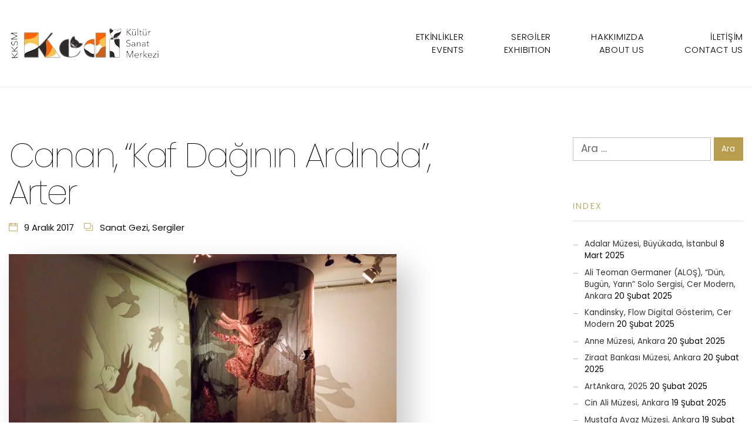

--- FILE ---
content_type: text/html; charset=UTF-8
request_url: https://kedikultursanat.org/canan-kaf-daginin-ardinda-arter/
body_size: 20050
content:
<!DOCTYPE html>
<html lang="tr">
<head>
<meta charset="UTF-8" />
<meta name="apple-mobile-web-app-capable" content="yes">
<meta name="viewport" content="width=device-width, initial-scale=1, maximum-scale=1, user-scalable=0">
<link rel="profile" href="http://gmpg.org/xfn/11" />
<link rel="pingback" href="https://kedikultursanat.org/xmlrpc.php" />
<title>Canan, &#8220;Kaf Dağının Ardında&#8221;, Arter &#8211; Kedi Kültür ve Sanat Sitesi</title>
<meta name='robots' content='max-image-preview:large' />
<link rel='dns-prefetch' href='//fonts.googleapis.com' />
<link rel="alternate" type="application/rss+xml" title="Kedi Kültür ve Sanat Sitesi &raquo; akışı" href="https://kedikultursanat.org/feed/" />
<link rel="alternate" type="application/rss+xml" title="Kedi Kültür ve Sanat Sitesi &raquo; yorum akışı" href="https://kedikultursanat.org/comments/feed/" />
<script type="text/javascript">
/* <![CDATA[ */
window._wpemojiSettings = {"baseUrl":"https:\/\/s.w.org\/images\/core\/emoji\/15.0.3\/72x72\/","ext":".png","svgUrl":"https:\/\/s.w.org\/images\/core\/emoji\/15.0.3\/svg\/","svgExt":".svg","source":{"concatemoji":"https:\/\/kedikultursanat.org\/wp-includes\/js\/wp-emoji-release.min.js?ver=6.5.7"}};
/*! This file is auto-generated */
!function(i,n){var o,s,e;function c(e){try{var t={supportTests:e,timestamp:(new Date).valueOf()};sessionStorage.setItem(o,JSON.stringify(t))}catch(e){}}function p(e,t,n){e.clearRect(0,0,e.canvas.width,e.canvas.height),e.fillText(t,0,0);var t=new Uint32Array(e.getImageData(0,0,e.canvas.width,e.canvas.height).data),r=(e.clearRect(0,0,e.canvas.width,e.canvas.height),e.fillText(n,0,0),new Uint32Array(e.getImageData(0,0,e.canvas.width,e.canvas.height).data));return t.every(function(e,t){return e===r[t]})}function u(e,t,n){switch(t){case"flag":return n(e,"\ud83c\udff3\ufe0f\u200d\u26a7\ufe0f","\ud83c\udff3\ufe0f\u200b\u26a7\ufe0f")?!1:!n(e,"\ud83c\uddfa\ud83c\uddf3","\ud83c\uddfa\u200b\ud83c\uddf3")&&!n(e,"\ud83c\udff4\udb40\udc67\udb40\udc62\udb40\udc65\udb40\udc6e\udb40\udc67\udb40\udc7f","\ud83c\udff4\u200b\udb40\udc67\u200b\udb40\udc62\u200b\udb40\udc65\u200b\udb40\udc6e\u200b\udb40\udc67\u200b\udb40\udc7f");case"emoji":return!n(e,"\ud83d\udc26\u200d\u2b1b","\ud83d\udc26\u200b\u2b1b")}return!1}function f(e,t,n){var r="undefined"!=typeof WorkerGlobalScope&&self instanceof WorkerGlobalScope?new OffscreenCanvas(300,150):i.createElement("canvas"),a=r.getContext("2d",{willReadFrequently:!0}),o=(a.textBaseline="top",a.font="600 32px Arial",{});return e.forEach(function(e){o[e]=t(a,e,n)}),o}function t(e){var t=i.createElement("script");t.src=e,t.defer=!0,i.head.appendChild(t)}"undefined"!=typeof Promise&&(o="wpEmojiSettingsSupports",s=["flag","emoji"],n.supports={everything:!0,everythingExceptFlag:!0},e=new Promise(function(e){i.addEventListener("DOMContentLoaded",e,{once:!0})}),new Promise(function(t){var n=function(){try{var e=JSON.parse(sessionStorage.getItem(o));if("object"==typeof e&&"number"==typeof e.timestamp&&(new Date).valueOf()<e.timestamp+604800&&"object"==typeof e.supportTests)return e.supportTests}catch(e){}return null}();if(!n){if("undefined"!=typeof Worker&&"undefined"!=typeof OffscreenCanvas&&"undefined"!=typeof URL&&URL.createObjectURL&&"undefined"!=typeof Blob)try{var e="postMessage("+f.toString()+"("+[JSON.stringify(s),u.toString(),p.toString()].join(",")+"));",r=new Blob([e],{type:"text/javascript"}),a=new Worker(URL.createObjectURL(r),{name:"wpTestEmojiSupports"});return void(a.onmessage=function(e){c(n=e.data),a.terminate(),t(n)})}catch(e){}c(n=f(s,u,p))}t(n)}).then(function(e){for(var t in e)n.supports[t]=e[t],n.supports.everything=n.supports.everything&&n.supports[t],"flag"!==t&&(n.supports.everythingExceptFlag=n.supports.everythingExceptFlag&&n.supports[t]);n.supports.everythingExceptFlag=n.supports.everythingExceptFlag&&!n.supports.flag,n.DOMReady=!1,n.readyCallback=function(){n.DOMReady=!0}}).then(function(){return e}).then(function(){var e;n.supports.everything||(n.readyCallback(),(e=n.source||{}).concatemoji?t(e.concatemoji):e.wpemoji&&e.twemoji&&(t(e.twemoji),t(e.wpemoji)))}))}((window,document),window._wpemojiSettings);
/* ]]> */
</script>
<style id='wp-emoji-styles-inline-css' type='text/css'>

	img.wp-smiley, img.emoji {
		display: inline !important;
		border: none !important;
		box-shadow: none !important;
		height: 1em !important;
		width: 1em !important;
		margin: 0 0.07em !important;
		vertical-align: -0.1em !important;
		background: none !important;
		padding: 0 !important;
	}
</style>
<link rel='stylesheet' id='wp-block-library-css' href='https://kedikultursanat.org/wp-includes/css/dist/block-library/style.min.css?ver=6.5.7' type='text/css' media='all' />
<style id='classic-theme-styles-inline-css' type='text/css'>
/*! This file is auto-generated */
.wp-block-button__link{color:#fff;background-color:#32373c;border-radius:9999px;box-shadow:none;text-decoration:none;padding:calc(.667em + 2px) calc(1.333em + 2px);font-size:1.125em}.wp-block-file__button{background:#32373c;color:#fff;text-decoration:none}
</style>
<style id='global-styles-inline-css' type='text/css'>
body{--wp--preset--color--black: #000000;--wp--preset--color--cyan-bluish-gray: #abb8c3;--wp--preset--color--white: #ffffff;--wp--preset--color--pale-pink: #f78da7;--wp--preset--color--vivid-red: #cf2e2e;--wp--preset--color--luminous-vivid-orange: #ff6900;--wp--preset--color--luminous-vivid-amber: #fcb900;--wp--preset--color--light-green-cyan: #7bdcb5;--wp--preset--color--vivid-green-cyan: #00d084;--wp--preset--color--pale-cyan-blue: #8ed1fc;--wp--preset--color--vivid-cyan-blue: #0693e3;--wp--preset--color--vivid-purple: #9b51e0;--wp--preset--gradient--vivid-cyan-blue-to-vivid-purple: linear-gradient(135deg,rgba(6,147,227,1) 0%,rgb(155,81,224) 100%);--wp--preset--gradient--light-green-cyan-to-vivid-green-cyan: linear-gradient(135deg,rgb(122,220,180) 0%,rgb(0,208,130) 100%);--wp--preset--gradient--luminous-vivid-amber-to-luminous-vivid-orange: linear-gradient(135deg,rgba(252,185,0,1) 0%,rgba(255,105,0,1) 100%);--wp--preset--gradient--luminous-vivid-orange-to-vivid-red: linear-gradient(135deg,rgba(255,105,0,1) 0%,rgb(207,46,46) 100%);--wp--preset--gradient--very-light-gray-to-cyan-bluish-gray: linear-gradient(135deg,rgb(238,238,238) 0%,rgb(169,184,195) 100%);--wp--preset--gradient--cool-to-warm-spectrum: linear-gradient(135deg,rgb(74,234,220) 0%,rgb(151,120,209) 20%,rgb(207,42,186) 40%,rgb(238,44,130) 60%,rgb(251,105,98) 80%,rgb(254,248,76) 100%);--wp--preset--gradient--blush-light-purple: linear-gradient(135deg,rgb(255,206,236) 0%,rgb(152,150,240) 100%);--wp--preset--gradient--blush-bordeaux: linear-gradient(135deg,rgb(254,205,165) 0%,rgb(254,45,45) 50%,rgb(107,0,62) 100%);--wp--preset--gradient--luminous-dusk: linear-gradient(135deg,rgb(255,203,112) 0%,rgb(199,81,192) 50%,rgb(65,88,208) 100%);--wp--preset--gradient--pale-ocean: linear-gradient(135deg,rgb(255,245,203) 0%,rgb(182,227,212) 50%,rgb(51,167,181) 100%);--wp--preset--gradient--electric-grass: linear-gradient(135deg,rgb(202,248,128) 0%,rgb(113,206,126) 100%);--wp--preset--gradient--midnight: linear-gradient(135deg,rgb(2,3,129) 0%,rgb(40,116,252) 100%);--wp--preset--font-size--small: 13px;--wp--preset--font-size--medium: 20px;--wp--preset--font-size--large: 36px;--wp--preset--font-size--x-large: 42px;--wp--preset--spacing--20: 0.44rem;--wp--preset--spacing--30: 0.67rem;--wp--preset--spacing--40: 1rem;--wp--preset--spacing--50: 1.5rem;--wp--preset--spacing--60: 2.25rem;--wp--preset--spacing--70: 3.38rem;--wp--preset--spacing--80: 5.06rem;--wp--preset--shadow--natural: 6px 6px 9px rgba(0, 0, 0, 0.2);--wp--preset--shadow--deep: 12px 12px 50px rgba(0, 0, 0, 0.4);--wp--preset--shadow--sharp: 6px 6px 0px rgba(0, 0, 0, 0.2);--wp--preset--shadow--outlined: 6px 6px 0px -3px rgba(255, 255, 255, 1), 6px 6px rgba(0, 0, 0, 1);--wp--preset--shadow--crisp: 6px 6px 0px rgba(0, 0, 0, 1);}:where(.is-layout-flex){gap: 0.5em;}:where(.is-layout-grid){gap: 0.5em;}body .is-layout-flex{display: flex;}body .is-layout-flex{flex-wrap: wrap;align-items: center;}body .is-layout-flex > *{margin: 0;}body .is-layout-grid{display: grid;}body .is-layout-grid > *{margin: 0;}:where(.wp-block-columns.is-layout-flex){gap: 2em;}:where(.wp-block-columns.is-layout-grid){gap: 2em;}:where(.wp-block-post-template.is-layout-flex){gap: 1.25em;}:where(.wp-block-post-template.is-layout-grid){gap: 1.25em;}.has-black-color{color: var(--wp--preset--color--black) !important;}.has-cyan-bluish-gray-color{color: var(--wp--preset--color--cyan-bluish-gray) !important;}.has-white-color{color: var(--wp--preset--color--white) !important;}.has-pale-pink-color{color: var(--wp--preset--color--pale-pink) !important;}.has-vivid-red-color{color: var(--wp--preset--color--vivid-red) !important;}.has-luminous-vivid-orange-color{color: var(--wp--preset--color--luminous-vivid-orange) !important;}.has-luminous-vivid-amber-color{color: var(--wp--preset--color--luminous-vivid-amber) !important;}.has-light-green-cyan-color{color: var(--wp--preset--color--light-green-cyan) !important;}.has-vivid-green-cyan-color{color: var(--wp--preset--color--vivid-green-cyan) !important;}.has-pale-cyan-blue-color{color: var(--wp--preset--color--pale-cyan-blue) !important;}.has-vivid-cyan-blue-color{color: var(--wp--preset--color--vivid-cyan-blue) !important;}.has-vivid-purple-color{color: var(--wp--preset--color--vivid-purple) !important;}.has-black-background-color{background-color: var(--wp--preset--color--black) !important;}.has-cyan-bluish-gray-background-color{background-color: var(--wp--preset--color--cyan-bluish-gray) !important;}.has-white-background-color{background-color: var(--wp--preset--color--white) !important;}.has-pale-pink-background-color{background-color: var(--wp--preset--color--pale-pink) !important;}.has-vivid-red-background-color{background-color: var(--wp--preset--color--vivid-red) !important;}.has-luminous-vivid-orange-background-color{background-color: var(--wp--preset--color--luminous-vivid-orange) !important;}.has-luminous-vivid-amber-background-color{background-color: var(--wp--preset--color--luminous-vivid-amber) !important;}.has-light-green-cyan-background-color{background-color: var(--wp--preset--color--light-green-cyan) !important;}.has-vivid-green-cyan-background-color{background-color: var(--wp--preset--color--vivid-green-cyan) !important;}.has-pale-cyan-blue-background-color{background-color: var(--wp--preset--color--pale-cyan-blue) !important;}.has-vivid-cyan-blue-background-color{background-color: var(--wp--preset--color--vivid-cyan-blue) !important;}.has-vivid-purple-background-color{background-color: var(--wp--preset--color--vivid-purple) !important;}.has-black-border-color{border-color: var(--wp--preset--color--black) !important;}.has-cyan-bluish-gray-border-color{border-color: var(--wp--preset--color--cyan-bluish-gray) !important;}.has-white-border-color{border-color: var(--wp--preset--color--white) !important;}.has-pale-pink-border-color{border-color: var(--wp--preset--color--pale-pink) !important;}.has-vivid-red-border-color{border-color: var(--wp--preset--color--vivid-red) !important;}.has-luminous-vivid-orange-border-color{border-color: var(--wp--preset--color--luminous-vivid-orange) !important;}.has-luminous-vivid-amber-border-color{border-color: var(--wp--preset--color--luminous-vivid-amber) !important;}.has-light-green-cyan-border-color{border-color: var(--wp--preset--color--light-green-cyan) !important;}.has-vivid-green-cyan-border-color{border-color: var(--wp--preset--color--vivid-green-cyan) !important;}.has-pale-cyan-blue-border-color{border-color: var(--wp--preset--color--pale-cyan-blue) !important;}.has-vivid-cyan-blue-border-color{border-color: var(--wp--preset--color--vivid-cyan-blue) !important;}.has-vivid-purple-border-color{border-color: var(--wp--preset--color--vivid-purple) !important;}.has-vivid-cyan-blue-to-vivid-purple-gradient-background{background: var(--wp--preset--gradient--vivid-cyan-blue-to-vivid-purple) !important;}.has-light-green-cyan-to-vivid-green-cyan-gradient-background{background: var(--wp--preset--gradient--light-green-cyan-to-vivid-green-cyan) !important;}.has-luminous-vivid-amber-to-luminous-vivid-orange-gradient-background{background: var(--wp--preset--gradient--luminous-vivid-amber-to-luminous-vivid-orange) !important;}.has-luminous-vivid-orange-to-vivid-red-gradient-background{background: var(--wp--preset--gradient--luminous-vivid-orange-to-vivid-red) !important;}.has-very-light-gray-to-cyan-bluish-gray-gradient-background{background: var(--wp--preset--gradient--very-light-gray-to-cyan-bluish-gray) !important;}.has-cool-to-warm-spectrum-gradient-background{background: var(--wp--preset--gradient--cool-to-warm-spectrum) !important;}.has-blush-light-purple-gradient-background{background: var(--wp--preset--gradient--blush-light-purple) !important;}.has-blush-bordeaux-gradient-background{background: var(--wp--preset--gradient--blush-bordeaux) !important;}.has-luminous-dusk-gradient-background{background: var(--wp--preset--gradient--luminous-dusk) !important;}.has-pale-ocean-gradient-background{background: var(--wp--preset--gradient--pale-ocean) !important;}.has-electric-grass-gradient-background{background: var(--wp--preset--gradient--electric-grass) !important;}.has-midnight-gradient-background{background: var(--wp--preset--gradient--midnight) !important;}.has-small-font-size{font-size: var(--wp--preset--font-size--small) !important;}.has-medium-font-size{font-size: var(--wp--preset--font-size--medium) !important;}.has-large-font-size{font-size: var(--wp--preset--font-size--large) !important;}.has-x-large-font-size{font-size: var(--wp--preset--font-size--x-large) !important;}
.wp-block-navigation a:where(:not(.wp-element-button)){color: inherit;}
:where(.wp-block-post-template.is-layout-flex){gap: 1.25em;}:where(.wp-block-post-template.is-layout-grid){gap: 1.25em;}
:where(.wp-block-columns.is-layout-flex){gap: 2em;}:where(.wp-block-columns.is-layout-grid){gap: 2em;}
.wp-block-pullquote{font-size: 1.5em;line-height: 1.6;}
</style>
<link rel='stylesheet' id='contact-form-7-css' href='https://kedikultursanat.org/wp-content/plugins/contact-form-7/includes/css/styles.css?ver=5.6.3' type='text/css' media='all' />
<link rel='stylesheet' id='bwg_fonts-css' href='https://kedikultursanat.org/wp-content/plugins/photo-gallery/css/bwg-fonts/fonts.css?ver=0.0.1' type='text/css' media='all' />
<link rel='stylesheet' id='sumoselect-css' href='https://kedikultursanat.org/wp-content/plugins/photo-gallery/css/sumoselect.min.css?ver=3.4.6' type='text/css' media='all' />
<link rel='stylesheet' id='mCustomScrollbar-css' href='https://kedikultursanat.org/wp-content/plugins/photo-gallery/css/jquery.mCustomScrollbar.min.css?ver=3.1.5' type='text/css' media='all' />
<link rel='stylesheet' id='bwg_frontend-css' href='https://kedikultursanat.org/wp-content/plugins/photo-gallery/css/styles.min.css?ver=1.8.23' type='text/css' media='all' />
<link rel='stylesheet' id='rs-plugin-settings-css' href='https://kedikultursanat.org/wp-content/plugins/revslider/public/assets/css/settings.css?ver=5.4.6.4' type='text/css' media='all' />
<style id='rs-plugin-settings-inline-css' type='text/css'>
#rs-demo-id {}
</style>
<link rel='stylesheet' id='wcs-timetable-css' href='https://kedikultursanat.org/wp-content/plugins/weekly-class/assets/front/css/timetable.css?ver=1820523017' type='text/css' media='all' />
<style id='wcs-timetable-inline-css' type='text/css'>
.wcs-single__action .wcs-btn--action{color:rgba( 255,255,255,1);background-color:#BD322C}
</style>
<link rel='stylesheet' id='xtender-style-css' href='https://kedikultursanat.org/wp-content/plugins/xtender/assets/front/css/xtender.css?ver=2023335906' type='text/css' media='all' />
<link rel='stylesheet' id='arte-style-css' href='https://kedikultursanat.org/wp-content/themes/sanat/style.css' type='text/css' media='all' />
<style id='arte-style-inline-css' type='text/css'>
 body{font-family:'Poppins';font-weight:normal;font-size:0.875rem}h1,.h1{font-family:'Poppins';font-weight:100;text-transform:none;font-size:2.53125rem;letter-spacing:-0.05em}@media(min-width:768px){h1,.h1{font-size:3.375rem}}h2,.h2{font-family:'Poppins';font-weight:100;text-transform:none;font-size:3.125rem;letter-spacing:-0.04em}h3,.h3{font-family:'Poppins';font-weight:200;text-transform:uppercase;font-size:1.875rem}h4,.h4{font-family:'Poppins';font-weight:300;text-transform:uppercase;font-size:1.25rem;letter-spacing:0.15em}h5,.h5{font-family:'Poppins';font-weight:100;text-transform:capitalize;font-size:1.25rem}h6,.h6{font-family:'Poppins';font-weight:100;text-transform:none;font-size:1rem}blockquote,blockquote p,.pullquote,.blockquote,.text-blockquote{font-family:'Poppins';font-weight:100;font-style:italic;text-transform:none;font-size:1.4375rem}blockquote cite{font-family:'Poppins'}.ct-main-navigation,input[type=text],input[type=email],input[type=name],textarea{font-family:'Poppins';font-weight:300;text-transform:uppercase;font-size:0.875rem;letter-spacing:0.05em}input[type=submit],button{font-family:'Poppins'}h1 small,h2 small,h3 small,h4 small{font-family:'Poppins'}.font-family--h1{font-family:'Poppins'},.font-family--h2{font-family:'Poppins'},.font-family--h3{font-family:'Poppins'}.xtd-recent-posts__post__title{font-family:'Poppins';font-weight:100;text-transform:none;font-size:1rem}.sub-menu a,.children a{font-family:'Poppins';font-weight:normal}#footer .widget-title{font-family:'Poppins';font-weight:300;text-transform:uppercase}table thead th{font-family:'Poppins';font-weight:100;text-transform:capitalize}.btn,.wcs-more.wcs-btn--action,.vc_general.vc_btn3.vc_btn3{font-family:'Poppins';font-weight:300;text-transform:uppercase}.ct-header__main-heading small,.special-title em:first-child,.wcs-timetable--carousel .wcs-class__timestamp .date-day{font-family:'Poppins';font-weight:100;font-style:italic}.ct-vc-text-separator{font-family:'Poppins';font-weight:100}.wcs-timetable--week .wcs-class__title,.wcs-timetable--agenda .wcs-class__title{font-family:'Poppins'}.xtd-gmap-info{font-family:'Poppins';font-weight:normal;font-size:0.875rem}.xtd-timeline__item::before{font-family:'Poppins';font-weight:300;text-transform:uppercase;font-size:1.25rem;letter-spacing:0.15em}
 body{background-color:rgba(255,255,255,1);color:rgba(0,0,0,1)}h1,.h1{color:rgba(0,0,0,1)}h2,.h2{color:rgba(0,0,0,1)}h3,.h3{color:rgba(184,157,79,1)}h4,.h4{color:rgba(184,157,79,1)}h5,.h5{color:rgba(51,51,51,1)}h6,.h6{color:rgba(51,51,51,1)}a{color:rgba(51,51,51,1)}a:hover{color:rgba(51,51,51,0.75)}.ct-content{border-color:rgba(0,0,0,0.15)}input[type=text],input[type=search],input[type=password],input[type=email],input[type=number],input[type=url],input[type=date],input[type=tel],select,textarea,.form-control{border:1px solid rgba(0,0,0,0.25);background-color:rgba(255,255,255,1);color:rgba(0,0,0,1)}input[type=text]:focus,input[type=search]:focus,input[type=password]:focus,input[type=email]:focus,input[type=number]:focus,input[type=url]:focus,input[type=date]:focus,input[type=tel]:focus,select:focus,textarea:focus,.form-control:focus{color:rgba(0,0,0,1);border-color:rgba(0,0,0,0.4);background-color:rgba(0,0,0,0.05)}select{background-image:url([data-uri]) !important}::-webkit-input-placeholder{color:rgba(0,0,0,0.6) !important}::-moz-placeholder{color:rgba(0,0,0,0.6) !important}:-ms-input-placeholder{color:rgba(0,0,0,0.6) !important}:-moz-placeholder{color:rgba(0,0,0,0.6) !important}::placeholder{color:rgba(0,0,0,0.6) !important}pre{color:rgba(0,0,0,1)}input[type=submit],input[type=button],button,.btn-primary,.vc_general.vc_btn3.vc_btn3.vc_btn3-style-btn-primary{background-color:rgba(184,157,79,1);color:rgba(255,255,255,1);border-color:rgba(184,157,79,1)}input[type=submit]:hover,input[type=submit]:active,input[type=button]:hover,input[type=button]:active,button:hover,button:active,.btn-primary:hover,.btn-primary:active,.btn-primary:active:hover,.vc_btn3.vc_btn3.vc_btn3-style-btn-primary:hover,.vc_general.vc_btn3.vc_btn3.vc_btn3-style-btn-outline-primary:hover{background-color:rgb(164,137,59);border-color:rgb(164,137,59)}.btn-link,.vc_general.vc_btn3.vc_btn3-style-btn-link{color:rgba(184,157,79,1)}.btn-link:hover,.vc_general.vc_btn3.vc_btn3-style-btn-link:hover{color:rgb(164,137,59)}.btn-link::after,.vc_general.vc_btn3.vc_btn3-style-btn-link::after{background-color:rgba(184,157,79,1);color:rgba(255,255,255,1)}.btn-link:hover::after{background-color:rgb(164,137,59)}.btn-outline-primary,.vc_general.vc_btn3.vc_btn3.vc_btn3-style-btn-outline-primary{border-color:rgba(184,157,79,1);color:rgba(184,157,79,1)}.btn-outline-primary:active,.btn-outline-primary:hover,.btn-outline-primary:hover:active,.btn-outline-primary:focus,.btn-outline-primary:disabled,.btn-outline-primary:disabled:hover,.vc_general.vc_btn3.vc_btn3.vc_btn3-style-btn-outline-primary:hover{border-color:rgba(184,157,79,1);background-color:rgba(184,157,79,1);color:rgba(255,255,255,1)}.color-primary,.color--primary{color:rgba(184,157,79,1)}.color-primary-inverted,.color--primary-inverted{color:rgba(0,0,0,1)}.color-primary--hover{color:rgb(164,137,59)}.color-text,.color--text{color:rgba(0,0,0,1)}.color-text-inverted,.color--text-inverted{color:rgba(255,255,255,1)}.color-bg,.vc_single_image-wrapper.ct-lightbox-video,.color--bg{color:rgba(255,255,255,1)}.color-bg-inverted,.color--bg-inverted{color:rgba(0,0,0,1)}.color--h1{color:rgba(0,0,0,1)}.color--h2{color:rgba(0,0,0,1)}.color--h3{color:rgba(184,157,79,1)}.color--h4{color:rgba(184,157,79,1)}.color-bg-bg,.bg-color--bg{background-color:rgba(255,255,255,1)}.color-bg-bg--75,.bg-color--bg-75{background-color:rgba(255,255,255,0.75)}.color-bg-primary,.bg-color--primary{background-color:rgba(184,157,79,1)}.color-bg-text,.bg-color--test{background-color:rgba(0,0,0,1)}.special-title::after{border-color:rgba(184,157,79,1)}.ct-header{color:rgba(0,0,0,1);background-color:rgba(255,255,255,0.95)}@media(min-width:576px){.ct-header{background-color:rgba(255,255,255,0)}}.ct-header__logo-nav a{color:rgba(0,0,0,1)}.ct-header__logo-nav a:hover{color:rgba(0,0,0,0.65)}.ct-menu--inverted .ct-header__wrapper:not(.ct-header__wrapper--stuck) .ct-header__logo-nav ul:not(.sub-menu) > li > a{color:rgba(255,255,255,1)}.ct-menu--inverted .ct-header__wrapper:not(.ct-header__wrapper--stuck) .ct-header__logo-nav ul:not(.sub-menu) > li > a:hover{color:rgba(255,255,255,0.85)}.ct-header__logo-nav .current-menu-ancestor > a,.ct-header__logo-nav .current-menu-parent > a,.ct-header__logo-nav .current-menu-item > a,.ct-header__logo-nav .current-page-parent > a,.ct-header__logo-nav .current_page_parent > a,.ct-header__logo-nav .current_page_ancestor > a,.ct-header__logo-nav .current-page-ancestor > a,.ct-header__logo-nav .current_page_item > a{color:rgba(184,157,79,1)}#ct-main-nav::before{background-color:rgba(255,255,255,0.9)}.ct-main-navigation .sub-menu,.ct-main-navigation .children{background-color:rgba(255,255,255,1)}.ct-main-navigation .sub-menu a,.ct-main-navigation .children a{color:rgba(0,0,0,1)}.ct-main-navigation .sub-menu a:hover,.ct-main-navigation .children a:hover{color:rgba(184,157,79,1)}.ct-header__wrapper--stuck{background-color:rgba(255,255,255,0.98)}.color-primary,.wpml-switcher .active,#ct-header__hero-navigator > a,.section-bullets,.special-title small:last-child,#ct-scroll-top{color:rgba(184,157,79,1)}.ct-layout--without-slider .ct-header__hero{color:rgba(0,0,0,1)}.ct-hero--without-image .ct-header__hero::after{background-color:rgba(246,246,246,1)}.ct-header__main-heading small,.ct-header__main-heading span,.ct-header__main-heading-excerpt{color:rgba(184,157,79,1)}.ct-header__main-heading-title h1{color:rgba(0,0,0,1)}.img-frame-small,.img-frame-large{background-color:rgba(255,255,255,1);border-color:rgba(255,255,255,1)}h1 small,h2 small,h3 small,h4 small{color:rgba(184,157,79,1)}.ct-social-box .fa-boxed.fa-envelope{color:rgba(0,0,0,1)}.ct-social-box .fa-boxed.fa-envelope::after{background-color:rgba(184,157,79,1)}h4.media-heading{color:rgba(184,157,79,1)}.comment-reply-link,.btn-outline-primary{color:rgba(184,157,79,1);border-color:rgba(184,157,79,1)}.comment-reply-link:hover,.btn-outline-primary:hover,.btn-outline-primary:hover:active,.btn-outline-primary:active{background-color:rgba(184,157,79,1);color:rgba(255,255,255,1);border-color:rgba(184,157,79,1)}.media.comment{border-color:rgba(0,0,0,0.125)}.ct-posts .ct-post.format-quote .ct-post__content{background-color:rgba(184,157,79,1)}.ct-posts .ct-post.format-quote blockquote,.ct-posts .ct-post.format-quote blockquote cite,.ct-posts .ct-post.format-quote blockquote cite::before{color:rgba(255,255,255,1)}.ct-posts .ct-post.format-link{border-color:rgba(0,0,0,0.125)}.pagination .current{color:rgba(255,255,255,1)}.pagination .nav-links .current::before{background-color:rgba(184,157,79,1)}.pagination .current{color:rgba(255,255,255,1)}.pagination a{color:rgb(164,137,59)}.pagination .nav-links .prev,.pagination .nav-links .next{border-color:rgba(184,157,79,1)}.ct-sidebar .widget_archive,.ct-sidebar .widget_categories{color:rgba(0,0,0,0.35)}.ct-sidebar ul li::before{color:rgba(0,0,0,1)}.ct-sidebar .sidebar-widget .widget-title::after{border-color:rgba(0,0,0,1)}.ct-sidebar .sidebar-widget .widget-title,.ct-sidebar .sidebar-widget .widget-title a{color:rgba(184,157,79,1)}.ct-sidebar .sidebar-widget.widget_tag_cloud .tag{color:rgba(255,255,255,1)}.ct-sidebar .sidebar-widget.widget_tag_cloud .tag::before{background-color:rgba(0,0,0,1)}.ct-sidebar .sidebar-widget.widget_tag_cloud .tag.x-large::before{background-color:rgba(184,157,79,1)}#wp-calendar thead th,#wp-calendar tbody td{border-color:rgba(0,0,0,0.125)}.ct-footer{background-color:rgba(1,1,0,1);color:rgba(167,167,167,1)}.ct-footer a{color:rgba(255,255,255,1)}.ct-footer .widget-title{color:rgba(255,255,255,1)}blockquote,blockquote cite::before,q,q cite::before{color:rgba(184,157,79,1)}blockquote cite,q site{color:rgba(0,0,0,1)}table{border-color:rgba(0,0,0,0.15)}table thead th{color:rgba(184,157,79,1)}.ct-vc-recent-news-post{border-color:rgba(0,0,0,0.125)}.ct-vc-recent-news-post .ti-calendar{color:rgba(184,157,79,1)}.ct-vc-services-carousel__item-title{color:rgba(184,157,79,1)}.ct-vc-services-carousel__item{background-color:rgba(255,255,255,1)}.wcs-timetable--week .wcs-class__title,.wcs-timetable--agenda .wcs-class__title,.wcs-timetable--compact-list .wcs-class__title{color:rgba(51,51,51,1)}.wcs-timetable--carousel .wcs-class__title{color:rgba(51,51,51,1) !important}.wcs-timetable__carousel .wcs-class__title::after,.wcs-timetable__carousel .owl-prev,.wcs-timetable__carousel .owl-next{border-color:rgba(184,157,79,1);color:rgba(184,157,79,1)}.wcs-timetable--carousel .wcs-class__title small{color:rgba(0,0,0,1)}body .wcs-timetable--carousel .wcs-btn--action{background-color:rgba(184,157,79,1);color:rgba(255,255,255,1)}body .wcs-timetable--carousel .wcs-btn--action:hover{background-color:rgb(164,137,59);color:rgba(255,255,255,1)}.wcs-timetable__container .wcs-filters__filter-wrapper:hover{color:rgba(184,157,79,1) !important}.wcs-timetable--compact-list .wcs-day__wrapper{background-color:rgba(184,157,79,0.8);color:rgba(255,255,255,1)}.wcs-timetable__week,.wcs-timetable__week .wcs-day,.wcs-timetable__week .wcs-class,.wcs-timetable__week .wcs-day__title{border-color:rgba(0,0,0,0.125)}.wcs-timetable__week .wcs-class{background-color:rgba(255,255,255,1)}.wcs-timetable__week .wcs-day__title,.wcs-timetable__week .wcs-class__instructors::before{color:rgba(184,157,79,1) !important}.wcs-timetable__week .wcs-day__title::before{background-color:rgba(0,0,0,1)}.wcs-timetable__week .wcs-class__title::after{color:rgba(255,255,255,1);background-color:rgba(184,157,79,1)}.wcs-filters__title{color:rgba(184,157,79,1) !important}.xtd-carousel-mini,.xtd-carousel-mini .owl-image-link:hover::after{color:rgba(184,157,79,1) !important}.xtd-carousel-mini .onclick-video_link a::before{background-color:rgba(184,157,79,0.85)}.xtd-carousel-mini .onclick-video_link a::after{color:rgba(255,255,255,1)}.xtd-carousel-mini .onclick-video_link a:hover::after{background-color:rgba(184,157,79,0.98)}.wcs-modal:not(.wcs-modal--large) .wcs-modal__title,.wcs-modal:not(.wcs-modal--large) .wcs-modal__close{color:rgba(255,255,255,1)}.wcs-modal:not(.wcs-modal--large) .wcs-btn--action.wcs-btn--action{background-color:rgba(184,157,79,1);color:rgba(255,255,255,1)}.wcs-modal:not(.wcs-modal--large) .wcs-btn--action.wcs-btn--action:hover{background-color:rgb(164,137,59);color:rgba(255,255,255,1)}.wcs-timetable--agenda .wcs-timetable__agenda-data .wcs-class__duration::after{border-color:rgba(184,157,79,1)}.wcs-timetable--agenda .wcs-timetable__agenda-data .wcs-class__time,.wcs-timetable--compact-list .wcs-class__time{color:rgba(0,0,0,0.75)}.wcs-modal:not(.wcs-modal--large),div.pp_overlay.pp_overlay{background-color:rgba(184,157,79,0.97) !important}.mfp-bg{background-color:rgba(255,255,255,0.95) !important}.owl-image-link::before{color:rgba(255,255,255,1)}.owl-nav .owl-prev::before,.owl-nav .owl-next::after,.owl-dots{color:rgba(184,157,79,1) !important}.xtd-ninja-modal-container{background-color:rgba(255,255,255,1)}.xtd-recent-posts__post__date::before{color:rgba(184,157,79,1)}.xtd-gmap-info{background-color:rgba(255,255,255,1);color:rgba(0,0,0,1)}.fa-boxed{background-color:rgba(184,157,79,1);color:rgba(255,255,255,1)}.xtd-timeline__item::before{color:rgba(184,157,79,1)}.xtd-timeline__item::after{background-color:rgba(184,157,79,1)}.xtd-offset-frame::before{color:rgba(184,157,79,1)}.xtd-timeline::before{border-color:rgba(184,157,79,1)}
 .ct-layout--fixed .container-fluid{max-width:1366px}@media(min-width:1367px){.bullets-container,#ct-header__hero-navigator{display:block}}.ct-header{padding:1.25rem 0 1.25rem}.ct-header__main-heading .container-fluid{flex-basis:1366px;-webkit-flex-basis:1366px;-moz-flex-basis:1366px}.ct-header__main-heading-title{padding-top:1.25rem;padding-bottom:4.5rem}
</style>
<link rel='stylesheet' id='arte-google-fonts-css' href='//fonts.googleapis.com/css?family=Poppins:100,100italic,200,300,400&#038;subset=latin' type='text/css' media='all' />
<script type="text/javascript" src="https://kedikultursanat.org/wp-includes/js/jquery/jquery.min.js?ver=3.7.1" id="jquery-core-js"></script>
<script type="text/javascript" src="https://kedikultursanat.org/wp-includes/js/jquery/jquery-migrate.min.js?ver=3.4.1" id="jquery-migrate-js"></script>
<script type="text/javascript" src="https://kedikultursanat.org/wp-content/plugins/photo-gallery/js/jquery.lazy.min.js?ver=1.8.23" id="bwg_lazyload-js"></script>
<script type="text/javascript" src="https://kedikultursanat.org/wp-content/plugins/photo-gallery/js/jquery.sumoselect.min.js?ver=3.4.6" id="sumoselect-js"></script>
<script type="text/javascript" src="https://kedikultursanat.org/wp-content/plugins/photo-gallery/js/tocca.min.js?ver=2.0.9" id="bwg_mobile-js"></script>
<script type="text/javascript" src="https://kedikultursanat.org/wp-content/plugins/photo-gallery/js/jquery.mCustomScrollbar.concat.min.js?ver=3.1.5" id="mCustomScrollbar-js"></script>
<script type="text/javascript" src="https://kedikultursanat.org/wp-content/plugins/photo-gallery/js/jquery.fullscreen.min.js?ver=0.6.0" id="jquery-fullscreen-js"></script>
<script type="text/javascript" id="bwg_frontend-js-extra">
/* <![CDATA[ */
var bwg_objectsL10n = {"bwg_field_required":"field is required.","bwg_mail_validation":"Bu, ge\u00e7erli bir e-posta adresi de\u011fil.","bwg_search_result":"Araman\u0131z\u0131 e\u015fle\u015fen g\u00f6r\u00fcnt\u00fc yok.","bwg_select_tag":"Select Tag","bwg_order_by":"Sipari\u015f","bwg_search":"Ara","bwg_show_ecommerce":"Yorumlar\u0131 g\u00f6ster","bwg_hide_ecommerce":"Yorumlar gizle","bwg_show_comments":"Yorumlar\u0131 G\u00f6ster","bwg_hide_comments":"Yorumlar gizle","bwg_restore":"Restore","bwg_maximize":"\u00d6zdeyi\u015f","bwg_fullscreen":"Fullscreen","bwg_exit_fullscreen":"Tam Ekran \u00e7\u0131k\u0131n","bwg_search_tag":"SEARCH...","bwg_tag_no_match":"No tags found","bwg_all_tags_selected":"All tags selected","bwg_tags_selected":"tags selected","play":"Oynay\u0131n","pause":"Pause","is_pro":"","bwg_play":"Oynay\u0131n","bwg_pause":"Pause","bwg_hide_info":"Bilgiyi sakla","bwg_show_info":"Bilgi g\u00f6ster","bwg_hide_rating":"Gizle derece","bwg_show_rating":"Derece Show","ok":"Ok","cancel":"Cancel","select_all":"Select all","lazy_load":"1","lazy_loader":"https:\/\/kedikultursanat.org\/wp-content\/plugins\/photo-gallery\/images\/ajax_loader.png","front_ajax":"0","bwg_tag_see_all":"see all tags","bwg_tag_see_less":"see less tags"};
/* ]]> */
</script>
<script type="text/javascript" src="https://kedikultursanat.org/wp-content/plugins/photo-gallery/js/scripts.min.js?ver=1.8.23" id="bwg_frontend-js"></script>
<script type="text/javascript" src="https://kedikultursanat.org/wp-content/plugins/revslider/public/assets/js/jquery.themepunch.tools.min.js?ver=5.4.6.4" id="tp-tools-js"></script>
<script type="text/javascript" src="https://kedikultursanat.org/wp-content/plugins/revslider/public/assets/js/jquery.themepunch.revolution.min.js?ver=5.4.6.4" id="revmin-js"></script>
<link rel="https://api.w.org/" href="https://kedikultursanat.org/wp-json/" /><link rel="alternate" type="application/json" href="https://kedikultursanat.org/wp-json/wp/v2/posts/2000" /><link rel="EditURI" type="application/rsd+xml" title="RSD" href="https://kedikultursanat.org/xmlrpc.php?rsd" />
<meta name="generator" content="WordPress 6.5.7" />
<link rel="canonical" href="https://kedikultursanat.org/canan-kaf-daginin-ardinda-arter/" />
<link rel='shortlink' href='https://kedikultursanat.org/?p=2000' />
<link rel="alternate" type="application/json+oembed" href="https://kedikultursanat.org/wp-json/oembed/1.0/embed?url=https%3A%2F%2Fkedikultursanat.org%2Fcanan-kaf-daginin-ardinda-arter%2F" />
<link rel="alternate" type="text/xml+oembed" href="https://kedikultursanat.org/wp-json/oembed/1.0/embed?url=https%3A%2F%2Fkedikultursanat.org%2Fcanan-kaf-daginin-ardinda-arter%2F&#038;format=xml" />
<style type="text/css" media="all" id="wcs_styles"></style><style type="text/css">.recentcomments a{display:inline !important;padding:0 !important;margin:0 !important;}</style><meta name="generator" content="Powered by WPBakery Page Builder - drag and drop page builder for WordPress."/>
<meta name="generator" content="Powered by Slider Revolution 5.4.6.4 - responsive, Mobile-Friendly Slider Plugin for WordPress with comfortable drag and drop interface." />
<script type="text/javascript">function setREVStartSize(e){
				try{ var i=jQuery(window).width(),t=9999,r=0,n=0,l=0,f=0,s=0,h=0;					
					if(e.responsiveLevels&&(jQuery.each(e.responsiveLevels,function(e,f){f>i&&(t=r=f,l=e),i>f&&f>r&&(r=f,n=e)}),t>r&&(l=n)),f=e.gridheight[l]||e.gridheight[0]||e.gridheight,s=e.gridwidth[l]||e.gridwidth[0]||e.gridwidth,h=i/s,h=h>1?1:h,f=Math.round(h*f),"fullscreen"==e.sliderLayout){var u=(e.c.width(),jQuery(window).height());if(void 0!=e.fullScreenOffsetContainer){var c=e.fullScreenOffsetContainer.split(",");if (c) jQuery.each(c,function(e,i){u=jQuery(i).length>0?u-jQuery(i).outerHeight(!0):u}),e.fullScreenOffset.split("%").length>1&&void 0!=e.fullScreenOffset&&e.fullScreenOffset.length>0?u-=jQuery(window).height()*parseInt(e.fullScreenOffset,0)/100:void 0!=e.fullScreenOffset&&e.fullScreenOffset.length>0&&(u-=parseInt(e.fullScreenOffset,0))}f=u}else void 0!=e.minHeight&&f<e.minHeight&&(f=e.minHeight);e.c.closest(".rev_slider_wrapper").css({height:f})					
				}catch(d){console.log("Failure at Presize of Slider:"+d)}
			};</script>
<noscript><style> .wpb_animate_when_almost_visible { opacity: 1; }</style></noscript></head>

<body class="post-template-default single single-post postid-2000 single-format-standard ct-layout--full ct-layout--fixed ct-layout--without-slider ct-hero--without-image ct-menu--align-right ct-menu--fixed ct-menu--normal  ct-hero--center ct-hero--middle ct-hero--text-center ct-blog--with-sidebar ct-content-without-vc wpb-js-composer js-comp-ver-6.9.0 vc_responsive" itemscope itemtype="http://schema.org/WebPage">
	<div class="ct-site">
		<header class="ct-header" itemscope itemtype="http://schema.org/WPHeader">
  <div class="ct-header__wrapper">
    <div class="container-fluid">
      <div class="ct-header__toolbar">
  </div>
      <div class="ct-header__logo-nav">
  <a href="https://kedikultursanat.org/" rel="home" class="ct-logo">
              <img class="ct-logo__image" src='http://kedikultursanat.org/wp-content/uploads/2020/02/KKSM.png'  alt='Kedi Kültür ve Sanat Sitesi'>
  </a>
  <label id="ct-main-nav__toggle-navigation" for="ct-main-nav__toggle-navigation-main">Menu <i class="ti-align-justify"></i></label>
<div id='ct-main-nav'>
	<input type="checkbox" hidden id="ct-main-nav__toggle-navigation-main">
	<nav id="ct-main-nav__wrapper" itemscope itemtype="http://schema.org/SiteNavigationElement">
		<ul id="menu-menu" class="ct-main-navigation"><li id="menu-item-228" class="menu-item menu-item-type-post_type menu-item-object-page menu-item-228"><a href="https://kedikultursanat.org/etkinler-events/">Etkinlikler<br>Events</a></li>
<li id="menu-item-231" class="menu-item menu-item-type-post_type menu-item-object-page menu-item-231"><a href="https://kedikultursanat.org/sergiler-exhibitions/">SERGİLER<br>EXHIBITION</a></li>
<li id="menu-item-224" class="menu-item menu-item-type-post_type menu-item-object-page menu-item-224"><a href="https://kedikultursanat.org/hakkimizda-about-us/">Hakkımızda<br>About Us</a></li>
<li id="menu-item-226" class="menu-item menu-item-type-post_type menu-item-object-page menu-item-226"><a href="https://kedikultursanat.org/iletisim-contact/">İletişim<br>Contact Us</a></li>
</ul>	</nav>
</div>
</div>
    </div>
  </div>
</header>
			  <div class="ct-content">
  <div class="container-fluid">

  <div class="row">
        <div class="col-md-7 col-lg-8">  
      
          
          <article id="post-2000" class="ct-single entry single post-2000 post type-post status-publish format-standard has-post-thumbnail hentry category-sanat-gezi category-sergiler">
	<header>
		<h1 class="ct-single__post-title">Canan, &#8220;Kaf Dağının Ardında&#8221;, Arter</h1>
		<div class="ct-single__entry-meta">
	<span><i class="ti-calendar color-primary"></i> <em>9 Aralık 2017</em></span>
	<span><i class="ti-layers color-primary"></i> <em><a href="https://kedikultursanat.org/category/sanat-gezi/" rel="category tag">Sanat Gezi</a>, <a href="https://kedikultursanat.org/category/sergiler/" rel="category tag">Sergiler</a></em></span>
	</div>
				<div class="ct-single__post-featured-image">
					<img width="660" height="371" src="https://kedikultursanat.org/wp-content/uploads/2017/12/P_20171209_150854_vHDR_Auto-1024x576.jpg" class="featured-image img-responsive xtd-shadow--normal-light wp-post-image" alt="" decoding="async" fetchpriority="high" srcset="https://kedikultursanat.org/wp-content/uploads/2017/12/P_20171209_150854_vHDR_Auto-1024x576.jpg 1024w, https://kedikultursanat.org/wp-content/uploads/2017/12/P_20171209_150854_vHDR_Auto-300x169.jpg 300w, https://kedikultursanat.org/wp-content/uploads/2017/12/P_20171209_150854_vHDR_Auto-768x432.jpg 768w, https://kedikultursanat.org/wp-content/uploads/2017/12/P_20171209_150854_vHDR_Auto-1536x864.jpg 1536w, https://kedikultursanat.org/wp-content/uploads/2017/12/P_20171209_150854_vHDR_Auto.jpg 2048w" sizes="(max-width: 660px) 100vw, 660px" />			</div>
		</header>

	<div class="ct-single__entry-content">

		<!-- Content -->
		<p class="lead">9 Aralık 2017, CANAN: &#8220;Kaf Dağının Ardında&#8221; Arter&#8217;de</p>
<p><a href="https://www.arter.org.tr/canan">Daha Fazlası İçin&gt;</a></p>


<style id="bwg-style-0">    #bwg_container1_0 #bwg_container2_0 .bwg-container-0.bwg-standard-thumbnails {      width: 1254px;              justify-content: center;        margin:0 auto !important;              background-color: rgba(255, 255, 255, 0.00);            padding-left: 4px;      padding-top: 4px;      max-width: 100%;            }        #bwg_container1_0 #bwg_container2_0 .bwg-container-0.bwg-standard-thumbnails .bwg-item {    justify-content: flex-start;      max-width: 250px;          }    #bwg_container1_0 #bwg_container2_0 .bwg-container-0.bwg-standard-thumbnails .bwg-item a {       margin-right: 4px;       margin-bottom: 4px;    }    #bwg_container1_0 #bwg_container2_0 .bwg-container-0.bwg-standard-thumbnails .bwg-item0 {      padding: 0px;            background-color:rgba(0,0,0, 0.30);      border: 0px none #CCCCCC;      opacity: 1.00;      border-radius: 0;      box-shadow: ;    }    #bwg_container1_0 #bwg_container2_0 .bwg-container-0.bwg-standard-thumbnails .bwg-item1 img {      max-height: none;      max-width: none;      padding: 0 !important;    }         @media only screen and (min-width: 480px) {		#bwg_container1_0 #bwg_container2_0 .bwg-container-0.bwg-standard-thumbnails .bwg-item1 img {			-webkit-transition: all .3s; transition: all .3s;		}		#bwg_container1_0 #bwg_container2_0 .bwg-container-0.bwg-standard-thumbnails .bwg-item1 img:hover {			-ms-transform: scale(1.08);			-webkit-transform: scale(1.08);			transform: scale(1.08);		}		      }	    #bwg_container1_0 #bwg_container2_0 .bwg-container-0.bwg-standard-thumbnails .bwg-item1 {      padding-top: 56%;    }        #bwg_container1_0 #bwg_container2_0 .bwg-container-0.bwg-standard-thumbnails .bwg-title2,    #bwg_container1_0 #bwg_container2_0 .bwg-container-0.bwg-standard-thumbnails .bwg-ecommerce2 {      color: #323A45;      font-family: Ubuntu;      font-size: 16px;      font-weight: bold;      padding: 2px;      text-shadow: ;      max-height: 100%;    }    #bwg_container1_0 #bwg_container2_0 .bwg-container-0.bwg-standard-thumbnails .bwg-thumb-description span {    color: #323A45;    font-family: Ubuntu;    font-size: 12px;    max-height: 100%;    word-wrap: break-word;    }    #bwg_container1_0 #bwg_container2_0 .bwg-container-0.bwg-standard-thumbnails .bwg-play-icon2 {      font-size: 32px;    }    #bwg_container1_0 #bwg_container2_0 .bwg-container-0.bwg-standard-thumbnails .bwg-ecommerce2 {      font-size: 19.2px;      color: #323A45;    }    </style>    <div id="bwg_container1_0"         class="bwg_container bwg_thumbnail bwg_thumbnails "         data-right-click-protection="1"         data-bwg="0"         data-scroll="0"         data-gallery-type="thumbnails"         data-gallery-view-type="thumbnails"         data-current-url="/canan-kaf-daginin-ardinda-arter/"         data-lightbox-url="https://kedikultursanat.org/wp-admin/admin-ajax.php?action=GalleryBox&#038;current_view=0&#038;gallery_id=232&#038;tag=0&#038;theme_id=1&#038;shortcode_id=471&#038;sort_by=order&#038;order_by=asc&#038;current_url=%2Fcanan-kaf-daginin-ardinda-arter%2F"         data-gallery-id="232"         data-popup-width="800"         data-popup-height="500"         data-is-album="gallery"         data-buttons-position="bottom">      <div id="bwg_container2_0">             <div id="ajax_loading_0" class="bwg_loading_div_1">      <div class="bwg_loading_div_2">        <div class="bwg_loading_div_3">          <div id="loading_div_0" class="bwg_spider_ajax_loading">          </div>        </div>      </div>    </div>            <form id="gal_front_form_0"              class="bwg-hidden"              method="post"              action="#"              data-current="0"              data-shortcode-id="471"              data-gallery-type="thumbnails"              data-gallery-id="232"              data-tag="0"              data-album-id="0"              data-theme-id="1"              data-ajax-url="https://kedikultursanat.org/wp-admin/admin-ajax.php?action=bwg_frontend_data">          <div id="bwg_container3_0" class="bwg-background bwg-background-0">                <div data-max-count="5"         data-thumbnail-width="250"         data-bwg="0"         data-gallery-id="232"         data-lightbox-url="https://kedikultursanat.org/wp-admin/admin-ajax.php?action=GalleryBox&amp;current_view=0&amp;gallery_id=232&amp;tag=0&amp;theme_id=1&amp;shortcode_id=471&amp;sort_by=order&amp;order_by=asc&amp;current_url=%2Fcanan-kaf-daginin-ardinda-arter%2F"         id="bwg_thumbnails_0"         class="bwg-container-0 bwg-thumbnails bwg-standard-thumbnails bwg-container bwg-border-box">            <div class="bwg-item">        <a class="bwg-a  bwg_lightbox"  data-image-id="16516" href="https://kedikultursanat.org/wp-content/uploads/photo-gallery/Canan_Kaf_Arter_17/1.jpg" data-elementor-open-lightbox="no">                <div class="bwg-item0  lazy_loader ">          <div class="bwg-item1 ">            <div class="bwg-item2">              <img decoding="async" class="skip-lazy bwg_standart_thumb_img_0  bwg_lazyload "                   data-id="16516"                   data-width="500"                   data-height="281"                   data-src="https://kedikultursanat.org/wp-content/uploads/photo-gallery/Canan_Kaf_Arter_17/thumb/1.jpg"                   src="https://kedikultursanat.org/wp-content/plugins/photo-gallery/images/lazy_placeholder.gif"                   alt="1"                   title="1" />            </div>            <div class="">                                                      </div>          </div>        </div>                        </a>              </div>            <div class="bwg-item">        <a class="bwg-a  bwg_lightbox"  data-image-id="16524" href="https://kedikultursanat.org/wp-content/uploads/photo-gallery/Canan_Kaf_Arter_17/2.jpg" data-elementor-open-lightbox="no">                <div class="bwg-item0  lazy_loader ">          <div class="bwg-item1 ">            <div class="bwg-item2">              <img decoding="async" class="skip-lazy bwg_standart_thumb_img_0  bwg_lazyload "                   data-id="16524"                   data-width="500"                   data-height="281"                   data-src="https://kedikultursanat.org/wp-content/uploads/photo-gallery/Canan_Kaf_Arter_17/thumb/2.jpg"                   src="https://kedikultursanat.org/wp-content/plugins/photo-gallery/images/lazy_placeholder.gif"                   alt="2"                   title="2" />            </div>            <div class="">                                                      </div>          </div>        </div>                        </a>              </div>            <div class="bwg-item">        <a class="bwg-a  bwg_lightbox"  data-image-id="16518" href="https://kedikultursanat.org/wp-content/uploads/photo-gallery/Canan_Kaf_Arter_17/3.jpg" data-elementor-open-lightbox="no">                <div class="bwg-item0  lazy_loader ">          <div class="bwg-item1 ">            <div class="bwg-item2">              <img decoding="async" class="skip-lazy bwg_standart_thumb_img_0  bwg_lazyload "                   data-id="16518"                   data-width="500"                   data-height="281"                   data-src="https://kedikultursanat.org/wp-content/uploads/photo-gallery/Canan_Kaf_Arter_17/thumb/3.jpg"                   src="https://kedikultursanat.org/wp-content/plugins/photo-gallery/images/lazy_placeholder.gif"                   alt="3"                   title="3" />            </div>            <div class="">                                                      </div>          </div>        </div>                        </a>              </div>            <div class="bwg-item">        <a class="bwg-a  bwg_lightbox"  data-image-id="16519" href="https://kedikultursanat.org/wp-content/uploads/photo-gallery/Canan_Kaf_Arter_17/4.jpg" data-elementor-open-lightbox="no">                <div class="bwg-item0  lazy_loader ">          <div class="bwg-item1 ">            <div class="bwg-item2">              <img decoding="async" class="skip-lazy bwg_standart_thumb_img_0  bwg_lazyload "                   data-id="16519"                   data-width="500"                   data-height="281"                   data-src="https://kedikultursanat.org/wp-content/uploads/photo-gallery/Canan_Kaf_Arter_17/thumb/4.jpg"                   src="https://kedikultursanat.org/wp-content/plugins/photo-gallery/images/lazy_placeholder.gif"                   alt="4"                   title="4" />            </div>            <div class="">                                                      </div>          </div>        </div>                        </a>              </div>            <div class="bwg-item">        <a class="bwg-a  bwg_lightbox"  data-image-id="16517" href="https://kedikultursanat.org/wp-content/uploads/photo-gallery/Canan_Kaf_Arter_17/5.jpg" data-elementor-open-lightbox="no">                <div class="bwg-item0  lazy_loader ">          <div class="bwg-item1 ">            <div class="bwg-item2">              <img decoding="async" class="skip-lazy bwg_standart_thumb_img_0  bwg_lazyload "                   data-id="16517"                   data-width="500"                   data-height="281"                   data-src="https://kedikultursanat.org/wp-content/uploads/photo-gallery/Canan_Kaf_Arter_17/thumb/5.jpg"                   src="https://kedikultursanat.org/wp-content/plugins/photo-gallery/images/lazy_placeholder.gif"                   alt="5"                   title="5" />            </div>            <div class="">                                                      </div>          </div>        </div>                        </a>              </div>            <div class="bwg-item">        <a class="bwg-a  bwg_lightbox"  data-image-id="16526" href="https://kedikultursanat.org/wp-content/uploads/photo-gallery/Canan_Kaf_Arter_17/6.jpg" data-elementor-open-lightbox="no">                <div class="bwg-item0  lazy_loader ">          <div class="bwg-item1 ">            <div class="bwg-item2">              <img decoding="async" class="skip-lazy bwg_standart_thumb_img_0  bwg_lazyload "                   data-id="16526"                   data-width="500"                   data-height="281"                   data-src="https://kedikultursanat.org/wp-content/uploads/photo-gallery/Canan_Kaf_Arter_17/thumb/6.jpg"                   src="https://kedikultursanat.org/wp-content/plugins/photo-gallery/images/lazy_placeholder.gif"                   alt="6"                   title="6" />            </div>            <div class="">                                                      </div>          </div>        </div>                        </a>              </div>            <div class="bwg-item">        <a class="bwg-a  bwg_lightbox"  data-image-id="16531" href="https://kedikultursanat.org/wp-content/uploads/photo-gallery/Canan_Kaf_Arter_17/7.jpg" data-elementor-open-lightbox="no">                <div class="bwg-item0  lazy_loader ">          <div class="bwg-item1 ">            <div class="bwg-item2">              <img decoding="async" class="skip-lazy bwg_standart_thumb_img_0  bwg_lazyload "                   data-id="16531"                   data-width="500"                   data-height="281"                   data-src="https://kedikultursanat.org/wp-content/uploads/photo-gallery/Canan_Kaf_Arter_17/thumb/7.jpg"                   src="https://kedikultursanat.org/wp-content/plugins/photo-gallery/images/lazy_placeholder.gif"                   alt="7"                   title="7" />            </div>            <div class="">                                                      </div>          </div>        </div>                        </a>              </div>            <div class="bwg-item">        <a class="bwg-a  bwg_lightbox"  data-image-id="16520" href="https://kedikultursanat.org/wp-content/uploads/photo-gallery/Canan_Kaf_Arter_17/8.jpg" data-elementor-open-lightbox="no">                <div class="bwg-item0  lazy_loader ">          <div class="bwg-item1 ">            <div class="bwg-item2">              <img decoding="async" class="skip-lazy bwg_standart_thumb_img_0  bwg_lazyload "                   data-id="16520"                   data-width="500"                   data-height="281"                   data-src="https://kedikultursanat.org/wp-content/uploads/photo-gallery/Canan_Kaf_Arter_17/thumb/8.jpg"                   src="https://kedikultursanat.org/wp-content/plugins/photo-gallery/images/lazy_placeholder.gif"                   alt="8"                   title="8" />            </div>            <div class="">                                                      </div>          </div>        </div>                        </a>              </div>            <div class="bwg-item">        <a class="bwg-a  bwg_lightbox"  data-image-id="16521" href="https://kedikultursanat.org/wp-content/uploads/photo-gallery/Canan_Kaf_Arter_17/9.jpg" data-elementor-open-lightbox="no">                <div class="bwg-item0  lazy_loader ">          <div class="bwg-item1 ">            <div class="bwg-item2">              <img decoding="async" class="skip-lazy bwg_standart_thumb_img_0  bwg_lazyload "                   data-id="16521"                   data-width="500"                   data-height="281"                   data-src="https://kedikultursanat.org/wp-content/uploads/photo-gallery/Canan_Kaf_Arter_17/thumb/9.jpg"                   src="https://kedikultursanat.org/wp-content/plugins/photo-gallery/images/lazy_placeholder.gif"                   alt="9"                   title="9" />            </div>            <div class="">                                                      </div>          </div>        </div>                        </a>              </div>            <div class="bwg-item">        <a class="bwg-a  bwg_lightbox"  data-image-id="16527" href="https://kedikultursanat.org/wp-content/uploads/photo-gallery/Canan_Kaf_Arter_17/10.jpg" data-elementor-open-lightbox="no">                <div class="bwg-item0  lazy_loader ">          <div class="bwg-item1 ">            <div class="bwg-item2">              <img decoding="async" class="skip-lazy bwg_standart_thumb_img_0  bwg_lazyload "                   data-id="16527"                   data-width="500"                   data-height="281"                   data-src="https://kedikultursanat.org/wp-content/uploads/photo-gallery/Canan_Kaf_Arter_17/thumb/10.jpg"                   src="https://kedikultursanat.org/wp-content/plugins/photo-gallery/images/lazy_placeholder.gif"                   alt="10"                   title="10" />            </div>            <div class="">                                                      </div>          </div>        </div>                        </a>              </div>            <div class="bwg-item">        <a class="bwg-a  bwg_lightbox"  data-image-id="16528" href="https://kedikultursanat.org/wp-content/uploads/photo-gallery/Canan_Kaf_Arter_17/11.jpg" data-elementor-open-lightbox="no">                <div class="bwg-item0  lazy_loader ">          <div class="bwg-item1 ">            <div class="bwg-item2">              <img decoding="async" class="skip-lazy bwg_standart_thumb_img_0  bwg_lazyload "                   data-id="16528"                   data-width="500"                   data-height="281"                   data-src="https://kedikultursanat.org/wp-content/uploads/photo-gallery/Canan_Kaf_Arter_17/thumb/11.jpg"                   src="https://kedikultursanat.org/wp-content/plugins/photo-gallery/images/lazy_placeholder.gif"                   alt="11"                   title="11" />            </div>            <div class="">                                                      </div>          </div>        </div>                        </a>              </div>            <div class="bwg-item">        <a class="bwg-a  bwg_lightbox"  data-image-id="16522" href="https://kedikultursanat.org/wp-content/uploads/photo-gallery/Canan_Kaf_Arter_17/12.jpg" data-elementor-open-lightbox="no">                <div class="bwg-item0  lazy_loader ">          <div class="bwg-item1 ">            <div class="bwg-item2">              <img decoding="async" class="skip-lazy bwg_standart_thumb_img_0  bwg_lazyload "                   data-id="16522"                   data-width="500"                   data-height="281"                   data-src="https://kedikultursanat.org/wp-content/uploads/photo-gallery/Canan_Kaf_Arter_17/thumb/12.jpg"                   src="https://kedikultursanat.org/wp-content/plugins/photo-gallery/images/lazy_placeholder.gif"                   alt="12"                   title="12" />            </div>            <div class="">                                                      </div>          </div>        </div>                        </a>              </div>            <div class="bwg-item">        <a class="bwg-a  bwg_lightbox"  data-image-id="16523" href="https://kedikultursanat.org/wp-content/uploads/photo-gallery/Canan_Kaf_Arter_17/13.jpg" data-elementor-open-lightbox="no">                <div class="bwg-item0  lazy_loader ">          <div class="bwg-item1 ">            <div class="bwg-item2">              <img decoding="async" class="skip-lazy bwg_standart_thumb_img_0  bwg_lazyload "                   data-id="16523"                   data-width="500"                   data-height="281"                   data-src="https://kedikultursanat.org/wp-content/uploads/photo-gallery/Canan_Kaf_Arter_17/thumb/13.jpg"                   src="https://kedikultursanat.org/wp-content/plugins/photo-gallery/images/lazy_placeholder.gif"                   alt="13"                   title="13" />            </div>            <div class="">                                                      </div>          </div>        </div>                        </a>              </div>            <div class="bwg-item">        <a class="bwg-a  bwg_lightbox"  data-image-id="16525" href="https://kedikultursanat.org/wp-content/uploads/photo-gallery/Canan_Kaf_Arter_17/14.jpg" data-elementor-open-lightbox="no">                <div class="bwg-item0  lazy_loader ">          <div class="bwg-item1 ">            <div class="bwg-item2">              <img decoding="async" class="skip-lazy bwg_standart_thumb_img_0  bwg_lazyload "                   data-id="16525"                   data-width="500"                   data-height="281"                   data-src="https://kedikultursanat.org/wp-content/uploads/photo-gallery/Canan_Kaf_Arter_17/thumb/14.jpg"                   src="https://kedikultursanat.org/wp-content/plugins/photo-gallery/images/lazy_placeholder.gif"                   alt="14"                   title="14" />            </div>            <div class="">                                                      </div>          </div>        </div>                        </a>              </div>            <div class="bwg-item">        <a class="bwg-a  bwg_lightbox"  data-image-id="16529" href="https://kedikultursanat.org/wp-content/uploads/photo-gallery/Canan_Kaf_Arter_17/15.jpg" data-elementor-open-lightbox="no">                <div class="bwg-item0  lazy_loader ">          <div class="bwg-item1 ">            <div class="bwg-item2">              <img decoding="async" class="skip-lazy bwg_standart_thumb_img_0  bwg_lazyload "                   data-id="16529"                   data-width="500"                   data-height="281"                   data-src="https://kedikultursanat.org/wp-content/uploads/photo-gallery/Canan_Kaf_Arter_17/thumb/15.jpg"                   src="https://kedikultursanat.org/wp-content/plugins/photo-gallery/images/lazy_placeholder.gif"                   alt="15"                   title="15" />            </div>            <div class="">                                                      </div>          </div>        </div>                        </a>              </div>            <div class="bwg-item">        <a class="bwg-a  bwg_lightbox"  data-image-id="16530" href="https://kedikultursanat.org/wp-content/uploads/photo-gallery/Canan_Kaf_Arter_17/16.jpg" data-elementor-open-lightbox="no">                <div class="bwg-item0  lazy_loader ">          <div class="bwg-item1 ">            <div class="bwg-item2">              <img decoding="async" class="skip-lazy bwg_standart_thumb_img_0  bwg_lazyload "                   data-id="16530"                   data-width="500"                   data-height="281"                   data-src="https://kedikultursanat.org/wp-content/uploads/photo-gallery/Canan_Kaf_Arter_17/thumb/16.jpg"                   src="https://kedikultursanat.org/wp-content/plugins/photo-gallery/images/lazy_placeholder.gif"                   alt="16"                   title="16" />            </div>            <div class="">                                                      </div>          </div>        </div>                        </a>              </div>          </div>    <style>      /*pagination styles*/      #bwg_container1_0 #bwg_container2_0 .tablenav-pages_0 {				text-align: center;				font-size: 12px;				font-family: Ubuntu;				font-weight: bold;				color: #666666;				margin: 6px 0 4px;				display: block;      }      @media only screen and (max-width : 320px) {      #bwg_container1_0 #bwg_container2_0 .displaying-num_0 {     	 display: none;      }      }      #bwg_container1_0 #bwg_container2_0 .displaying-num_0 {				font-size: 12px;				font-family: Ubuntu;				font-weight: bold;				color: #666666;				margin-right: 10px;				vertical-align: middle;      }      #bwg_container1_0 #bwg_container2_0 .paging-input_0 {				font-size: 12px;				font-family: Ubuntu;				font-weight: bold;				color: #666666;				vertical-align: middle;      }      #bwg_container1_0 #bwg_container2_0 .tablenav-pages_0 a.disabled,      #bwg_container1_0 #bwg_container2_0 .tablenav-pages_0 a.disabled:hover,      #bwg_container1_0 #bwg_container2_0 .tablenav-pages_0 a.disabled:focus,			#bwg_container1_0 #bwg_container2_0 .tablenav-pages_0 input.bwg_current_page {				cursor: default;				color: rgba(102, 102, 102, 0.5);      }      #bwg_container1_0 #bwg_container2_0 .tablenav-pages_0 a,      #bwg_container1_0 #bwg_container2_0 .tablenav-pages_0 input.bwg_current_page {				cursor: pointer;				text-align: center;				font-size: 12px;				font-family: Ubuntu;				font-weight: bold;				color: #666666;				text-decoration: none;				padding: 3px 6px;				margin: 0;				border-radius: 0;				border-style: solid;				border-width: 1px;				border-color: #E3E3E3;								background-color: rgba(255, 255, 255, 1.00);				box-shadow: 0;				transition: all 0.3s ease 0s;-webkit-transition: all 0.3s ease 0s;      }      </style>      <span class="bwg_nav_cont_0">              <div class="tablenav-pages_0">                  </div>                <input type="hidden" id="page_number_0" name="page_number_0" value="1" />      <script type="text/javascript">        if( jQuery('.bwg_nav_cont_0').length > 1 ) {          jQuery('.bwg_nav_cont_0').first().remove()        }        function spider_page_0(cur, x, y, load_more) {          if (typeof load_more == "undefined") {            var load_more = false;          }          if (jQuery(cur).hasClass('disabled')) {            return false;          }          var items_county_0 = 1;          switch (y) {            case 1:              if (x >= items_county_0) {                document.getElementById('page_number_0').value = items_county_0;              }              else {                document.getElementById('page_number_0').value = x + 1;              }              break;            case 2:              document.getElementById('page_number_0').value = items_county_0;              break;            case -1:              if (x == 1) {                document.getElementById('page_number_0').value = 1;              }              else {                document.getElementById('page_number_0').value = x - 1;              }              break;            case -2:              document.getElementById('page_number_0').value = 1;              break;						case 0:              document.getElementById('page_number_0').value = x;              break;            default:              document.getElementById('page_number_0').value = 1;          }          bwg_ajax('gal_front_form_0', '0', 'bwg_thumbnails_0', '0', '', 'gallery', 0, '', '', load_more, '', 1);        }                    jQuery('.first-page-0').on('click', function () {              spider_page_0(this, 1, -2, 'numeric');              return false;            });            jQuery('.prev-page-0').on('click', function () {              spider_page_0(this, 1, -1, 'numeric');              return false;            });            jQuery('.next-page-0').on('click', function () {              spider_page_0(this, 1, 1, 'numeric');              return false;            });            jQuery('.last-page-0').on('click', function () {              spider_page_0(this, 1, 2, 'numeric');              return false;            });        				/* Change page on input enter. */        function bwg_change_page_0( e, that ) {          if (  e.key == 'Enter' ) {            var to_page = parseInt(jQuery(that).val());            var pages_count = jQuery(that).parents(".pagination-links").data("pages-count");            var current_url_param = jQuery(that).attr('data-url-info');            if (to_page > pages_count) {              to_page = 1;            }	 												spider_page_0(this, to_page, 0, 'numeric');							return false;						          }          return true;        }        jQuery('.bwg_load_btn_0').on('click', function () {            spider_page_0(this, 1, 1, true);            return false;        });      </script>      </span>                </div>        </form>        <style>          #bwg_container1_0 #bwg_container2_0 #spider_popup_overlay_0 {          background-color: #EEEEEE;          opacity: 0.60;          }          </style>        <div id="bwg_spider_popup_loading_0" class="bwg_spider_popup_loading"></div>        <div id="spider_popup_overlay_0" class="spider_popup_overlay" onclick="spider_destroypopup(1000)"></div>        <input type="hidden" id="bwg_random_seed_0" value="654931828">                </div>    </div>    <script>      if (document.readyState === 'complete') {        if( typeof bwg_main_ready == 'function' ) {          if ( jQuery("#bwg_container1_0").height() ) {            bwg_main_ready(jQuery("#bwg_container1_0"));          }        }      } else {        document.addEventListener('DOMContentLoaded', function() {          if( typeof bwg_main_ready == 'function' ) {            if ( jQuery("#bwg_container1_0").height() ) {             bwg_main_ready(jQuery("#bwg_container1_0"));            }          }        });      }    </script>    

		<!-- Link Pages -->
		
		<!-- Post Navigation -->
		
	<nav class="navigation post-navigation" aria-label="Yazılar">
		<h2 class="screen-reader-text">Yazı gezinmesi</h2>
		<div class="nav-links"><div class="nav-previous"><a href="https://kedikultursanat.org/bana-bak-la-caixa-cagdas-sanat-koleksiyonundan-portreler-ve-diger-kurmacalar/" rel="prev">Bana Bak! ”la Caixa” Çağdaş Sanat Koleksiyonu’ndan Portreler ve Diğer Kurmacalar</a></div><div class="nav-next"><a href="https://kedikultursanat.org/luis-kahna-yeniden-bakis-pra-muzesi/" rel="next">Luis Kahn&#8217;a Yeniden Bakış, Pera Müzesi</a></div></div>
	</nav>
	</div>

	<!-- Sharing -->
	
    <div class="ct-social-box">
      <h4 class="h3">Did you like this? Share it!</h4>      <div class="ct-social-box__icons">
        <a class="ct-social-box__link ct-social-box__link--popup" rel="nofollow" href="https://www.facebook.com/sharer.php?u=https%3A%2F%2Fkedikultursanat.org%2Fcanan-kaf-daginin-ardinda-arter%2F" title="">
          <i class="fa fa-boxed fa-facebook"></i>
        </a>
        <a class="ct-social-box__link ct-social-box__link--popup" rel="nofollow" href="https://twitter.com/home?status=https%3A%2F%2Fkedikultursanat.org%2Fcanan-kaf-daginin-ardinda-arter%2F%20&nbsp;%20Canan%2C+%26%238220%3BKaf+Da%C4%9F%C4%B1n%C4%B1n+Ard%C4%B1nda%26%238221%3B%2C+Arter" title="">
          <i class="fa fa-boxed fa-twitter"></i>
        </a>
        <a class="ct-social-box__link ct-social-box__link--popup" rel="nofollow" href="https://linkedin.com/shareArticle?mini=true&#038;url=https%3A%2F%2Fkedikultursanat.org%2Fcanan-kaf-daginin-ardinda-arter%2F&#038;title=Canan%2C+%26%238220%3BKaf+Da%C4%9F%C4%B1n%C4%B1n+Ard%C4%B1nda%26%238221%3B%2C+Arter" title="">
          <i class="fa fa-boxed fa-linkedin"></i>
        </a>
        <a class="ct-social-box__link ct-social-box__link--popup" rel="nofollow" href="https://plus.google.com/share?url=https%3A%2F%2Fkedikultursanat.org%2Fcanan-kaf-daginin-ardinda-arter%2F" title="">
          <i class="fa fa-boxed fa-google-plus"></i>
        </a>
        <a class="ct-social-box__link" rel="nofollow" href="mailto:?subject=Canan,%20&#8220;Kaf%20Dağının%20Ardında&#8221;,%20Arter&#038;body=https%3A%2F%2Fkedikultursanat.org%2Fcanan-kaf-daginin-ardinda-arter%2F" title="">
          <i class="fa fa-boxed fa-envelope"></i>
        </a>
      </div>
    </div>

  
	<!-- Author -->
	
	<!-- Comments -->
	<div class="row comments-area">
	<div class="col-sm-12">
		<div id="comments" class="comments">
		<h3 class="comments-title h4">
        0 comments on &ldquo;<strong>Canan, &#8220;Kaf Dağının Ardında&#8221;, Arter</strong>&rdquo;    </h3>

    
		<section id="comments" class="comments-list comments media-list">

	
		</section>

	
        <p class="nocomments lead xtd-responsive-margin--top-5">Comments are closed.</p>

    </div>
	</div>
</div>

</article>

          
        
      
        </div>

          <div class="col-md-4 ml-md-auto col-lg-3">
            <div class="ct-sidebar">
  <aside id="search-2" class="sidebar-widget widget_search animated"><form role="search" method="get" class="search-form" action="https://kedikultursanat.org/">
				<label>
					<span class="screen-reader-text">Arama:</span>
					<input type="search" class="search-field" placeholder="Ara &hellip;" value="" name="s" />
				</label>
				<input type="submit" class="search-submit" value="Ara" />
			</form></aside>
		<aside id="recent-posts-2" class="sidebar-widget widget_recent_entries animated">
		<h4 class="widget-title color-primary">Index</h4>
		<ul>
											<li>
					<a href="https://kedikultursanat.org/adalar-muzesi-buyukada-istanbul/">Adalar Müzesi, Büyükada, İstanbul</a>
											<span class="post-date">8 Mart 2025</span>
									</li>
											<li>
					<a href="https://kedikultursanat.org/ali-teoman-germaner-alos-dun-bugun-yarin-solo-sergisi-cer-modern-ankara/">Ali Teoman Germaner (ALOŞ), &#8220;Dün, Bugün, Yarın&#8221; Solo Sergisi, Cer Modern, Ankara</a>
											<span class="post-date">20 Şubat 2025</span>
									</li>
											<li>
					<a href="https://kedikultursanat.org/kandinsky-flow-digital-gosterim-cer-modern/">Kandinsky, Flow Digital Gösterim, Cer Modern</a>
											<span class="post-date">20 Şubat 2025</span>
									</li>
											<li>
					<a href="https://kedikultursanat.org/ana-muzesi-ankara/">Anne Müzesi, Ankara</a>
											<span class="post-date">20 Şubat 2025</span>
									</li>
											<li>
					<a href="https://kedikultursanat.org/ziraat-bankasi-muzesi-ankara-2/">Ziraat Bankası Müzesi, Ankara</a>
											<span class="post-date">20 Şubat 2025</span>
									</li>
											<li>
					<a href="https://kedikultursanat.org/artankara-2025/">ArtAnkara, 2025</a>
											<span class="post-date">20 Şubat 2025</span>
									</li>
											<li>
					<a href="https://kedikultursanat.org/cin-ali-muzesi-ankara/">Cin Ali Müzesi, Ankara</a>
											<span class="post-date">19 Şubat 2025</span>
									</li>
											<li>
					<a href="https://kedikultursanat.org/mustafa-ayaz-muzesi-ankara/">Mustafa Ayaz Müzesi, Ankara</a>
											<span class="post-date">19 Şubat 2025</span>
									</li>
											<li>
					<a href="https://kedikultursanat.org/sanat-ve-hayat-sergisi-evliyagil-muzesi-ankara/">&#8220;Sanat ve Hayat&#8221; Sergisi, Evliyagil Müzesi, Ankara</a>
											<span class="post-date">19 Şubat 2025</span>
									</li>
											<li>
					<a href="https://kedikultursanat.org/ziraat-bankasi-muzesi-ankara/">Ziraat Bankası Müzesi, Ankara</a>
											<span class="post-date">19 Şubat 2025</span>
									</li>
											<li>
					<a href="https://kedikultursanat.org/istanbul-modern-olafur-eliasson-senin-beklenmedik-karsilasman/">İstanbul Modern, Olafur Eliasson, &#8221; Senin Beklenmedik Karşılaşman&#8221;</a>
											<span class="post-date">14 Ocak 2025</span>
									</li>
											<li>
					<a href="https://kedikultursanat.org/19-contemporary-istanbul-2024/">19. Contemporary Istanbul, 2024</a>
											<span class="post-date">24 Aralık 2024</span>
									</li>
											<li>
					<a href="https://kedikultursanat.org/andy-warhol-warholn-dunyasi-pop-artin-ikonu-kultur-yolu-festivali-etkinlikleri/">Andy Warhol, &#8220;Warhol&#8217;n Dünyası-Pop Art&#8217;ın İkonu&#8221; Kültür Yolu Festivali Etkinlikleri</a>
											<span class="post-date">26 Ekim 2024</span>
									</li>
											<li>
					<a href="https://kedikultursanat.org/gulperin-sertdemir-antik-anadolu-ile-cagdas-sanat-resim-ve-heykel-sergisi-ksf-izmirde/">Gülperin Sertdemir, &#8220;Antik Anadolu ile Çağdaş Sanat&#8221; Resim  ve Heykel Sergisi, İKSF&#8217;de</a>
											<span class="post-date">26 Ekim 2024</span>
									</li>
											<li>
					<a href="https://kedikultursanat.org/picasso-kultur-yolu-festivali-akm-ve-iksf-de/">Picasso, Kültür Yolu Festivali, AKM ve İKSF de</a>
											<span class="post-date">26 Ekim 2024</span>
									</li>
											<li>
					<a href="https://kedikultursanat.org/is-bankasi-resim-heykel-muzesi-taksim-istanbul/">İş Bankası Resim Heykel Müzesi, Taksim, İstanbul</a>
											<span class="post-date">25 Ekim 2024</span>
									</li>
											<li>
					<a href="https://kedikultursanat.org/ayse-perin-tatari-hayali-kentlere-yolculuk-resim-sergisi-eskiiz-galeride/">Ayşe Perin Tatari, &#8220;Hayali Kentlere Yolculuk&#8221; Resim Sergisi Eskiİz Galeride</a>
											<span class="post-date">22 Ekim 2024</span>
									</li>
											<li>
					<a href="https://kedikultursanat.org/cetin-erokay-epic-resim-sergisi-bonvivant-da/">Çetin Erokay, &#8220;EPİC&#8221; Resim Sergisi BonVivant da</a>
											<span class="post-date">15 Ekim 2024</span>
									</li>
											<li>
					<a href="https://kedikultursanat.org/pintura-galeri-bizce-seramik-sergisi-urla/">Pintura Galeri, &#8220;Bizce&#8221; Seramik Sergisi, Urla</a>
											<span class="post-date">9 Ekim 2024</span>
									</li>
											<li>
					<a href="https://kedikultursanat.org/arkas-sanat-joan-miro-imge-metin-gosterge-sergisi/">Arkas Sanat, Joan Miro &#8221; İmge-Metin-Gösterge&#8221; Sergisi</a>
											<span class="post-date">26 Eylül 2024</span>
									</li>
											<li>
					<a href="https://kedikultursanat.org/tarihi-akin-pasaji-kemeralti-izmir/">Tarihi Akın Pasajı, ECN Art Galeri Sergisi, Kemeraltı, İzmir</a>
											<span class="post-date">25 Eylül 2024</span>
									</li>
											<li>
					<a href="https://kedikultursanat.org/zai-yasam-anna-laudel-gallery-bodrum/">Zai Yaşam, Anna Laudel Gallery Bodrum</a>
											<span class="post-date">21 Ağustos 2024</span>
									</li>
											<li>
					<a href="https://kedikultursanat.org/inspera-kultur-sanat-merkezi-bodrum/">İnspera Kültür Sanat Merkezi, Bodrum</a>
											<span class="post-date">20 Ağustos 2024</span>
									</li>
											<li>
					<a href="https://kedikultursanat.org/bademler-sanat-koyu-seferihisar/">Bademler Sanat Köyü, Urla</a>
											<span class="post-date">17 Mayıs 2024</span>
									</li>
					</ul>

		</aside><aside id="recent-comments-2" class="sidebar-widget widget_recent_comments animated"><h4 class="widget-title color-primary">Son yorumlar</h4><ul id="recentcomments"></ul></aside></div>
  
  </div>
</div>


  </div></div>
  <footer class="ct-footer" itemscope itemtype="http://schema.org/WPFooter">
        <div class="container-fluid">
        <nav id="footer-navigation">
    <ul id="menu-menu-1" class="menu"><li class="menu-item menu-item-type-post_type menu-item-object-page menu-item-228"><a href="https://kedikultursanat.org/etkinler-events/">Etkinlikler<br>Events</a></li>
<li class="menu-item menu-item-type-post_type menu-item-object-page menu-item-231"><a href="https://kedikultursanat.org/sergiler-exhibitions/">SERGİLER<br>EXHIBITION</a></li>
<li class="menu-item menu-item-type-post_type menu-item-object-page menu-item-224"><a href="https://kedikultursanat.org/hakkimizda-about-us/">Hakkımızda<br>About Us</a></li>
<li class="menu-item menu-item-type-post_type menu-item-object-page menu-item-226"><a href="https://kedikultursanat.org/iletisim-contact/">İletişim<br>Contact Us</a></li>
</ul>        <a href="#top" class="ct-smooth-scroll" id="ct-scroll-top"><em class="ti-angle-up"></em> Back to top of the page</a>

</nav>
          </div>
  </footer><!-- #footer -->
</div>

<script type="text/javascript" src="https://kedikultursanat.org/wp-content/plugins/contact-form-7/includes/swv/js/index.js?ver=5.6.3" id="swv-js"></script>
<script type="text/javascript" id="contact-form-7-js-extra">
/* <![CDATA[ */
var wpcf7 = {"api":{"root":"https:\/\/kedikultursanat.org\/wp-json\/","namespace":"contact-form-7\/v1"},"cached":"1"};
/* ]]> */
</script>
<script type="text/javascript" src="https://kedikultursanat.org/wp-content/plugins/contact-form-7/includes/js/index.js?ver=5.6.3" id="contact-form-7-js"></script>
<script type="text/javascript" id="xtender-scripts-js-extra">
/* <![CDATA[ */
var xtender_data = {"ajax_url":"https:\/\/kedikultursanat.org\/wp-admin\/admin-ajax.php"};
/* ]]> */
</script>
<script type="text/javascript" src="https://kedikultursanat.org/wp-content/plugins/xtender/assets/front/js/scripts-min.js?ver=2031613155" id="xtender-scripts-js"></script>
<script type="text/javascript" src="https://kedikultursanat.org/wp-content/themes/sanat/dev/libs/waypoints/jquery.waypoints.min.js" id="arte_waypoints-js"></script>
<script type="text/javascript" src="https://kedikultursanat.org/wp-content/themes/sanat/dev/libs/waypoints/sticky.min.js" id="arte_waypoints_sticky-js"></script>
<script type="text/javascript" src="https://kedikultursanat.org/wp-content/themes/sanat/dev/libs/imagefill/jquery-imagefill.js" id="arte_imagefill-js"></script>
<script type="text/javascript" src="https://kedikultursanat.org/wp-content/themes/sanat/dev/libs/magnific/jquery.magnific-popup.min.js" id="arte_magnific-js"></script>
<script type="text/javascript" src="https://kedikultursanat.org/wp-content/themes/sanat/dev/libs/owl-carousel/owl.carousel.min.js" id="arte_owl-js"></script>
<script type="text/javascript" src="https://kedikultursanat.org/wp-includes/js/imagesloaded.min.js?ver=5.0.0" id="imagesloaded-js"></script>
<script type="text/javascript" src="https://kedikultursanat.org/wp-includes/js/masonry.min.js?ver=4.2.2" id="masonry-js"></script>
<script type="text/javascript" src="https://kedikultursanat.org/wp-includes/js/jquery/jquery.masonry.min.js?ver=3.1.2b" id="jquery-masonry-js"></script>
<script type="text/javascript" id="arte-scripts-js-extra">
/* <![CDATA[ */
var arte_theme_data = {"menu":{"sticky":false}};
/* ]]> */
</script>
<script type="text/javascript" src="https://kedikultursanat.org/wp-content/themes/sanat/assets/front/js/scripts-min.js" id="arte-scripts-js"></script>
<script type="text/javascript" src="https://kedikultursanat.org/wp-includes/js/comment-reply.min.js?ver=6.5.7" id="comment-reply-js" async="async" data-wp-strategy="async"></script>
</body>
</html>
